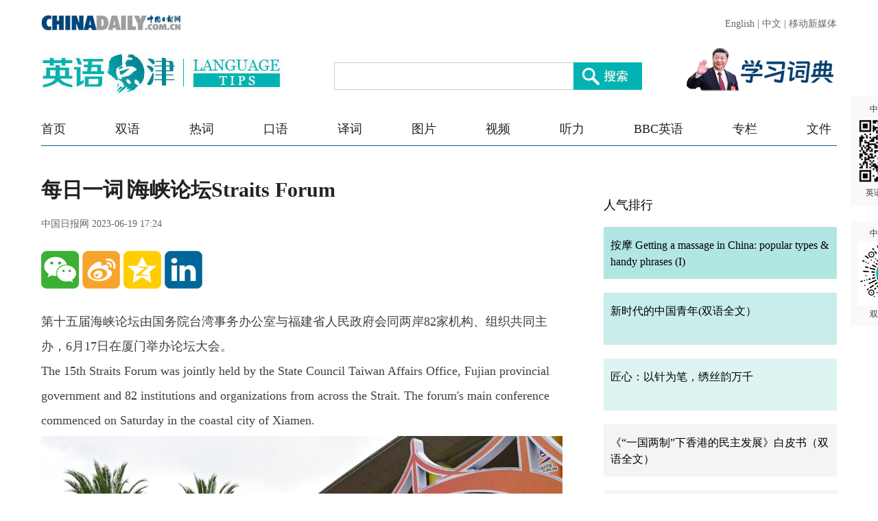

--- FILE ---
content_type: text/html;charset=UTF-8
request_url: http://language.chinadaily.com.cn/a/202306/19/WS6490175da310bf8a75d6ab40.html
body_size: 6556
content:
<!DOCTYPE html PUBLIC "-//W3C//DTD XHTML 1.0 Transitional//EN" "http://www.w3.org/TR/xhtml1/DTD/xhtml1-transitional.dtd">

<html xmlns="http://www.w3.org/1999/xhtml">
  <head>
    <meta charset="utf-8" />
    <title>每日一词∣海峡论坛Straits Forum - Chinadaily.com.cn</title>
    <meta name="keywords" />
    <meta name="description" content="第十五届海峡论坛由国务院台湾事务办公室与福建省人民政府会同两岸82家机构、组织共同主办，6月17日在厦门举办论坛大会。" />
    
      <meta property="og:xi" content="0" />
      <meta property="og:title" content="每日一词∣海峡论坛Straits Forum" />
      <meta property="og:recommend" content="0" />
      <meta property="og:url" content="https://language.chinadaily.com.cn/a/202306/19/WS6490175da310bf8a75d6ab40.html" />
      <meta property="og:image" content="http://img2.chinadaily.com.cn/images/202306/19/6490175da310bf8a1d229d22.jpeg" />
      
      <meta name="twitter:card" content="summary_large_image" />
      <meta name="twitter:site" content="@ChinaDailyApp" />
      <meta name="twitter:title" content="每日一词∣海峡论坛Straits Forum" />
      <meta name="twitter:description" content="第十五届海峡论坛由国务院台湾事务办公室与福建省人民政府会同两岸82家机构、组织共同主办，6月17日在厦门举办论坛大会。" />
      
        
        
        
        <meta name="twitter:image:src" content="http://img2.chinadaily.com.cn/images/202306/19/6490175da310bf8a1d229d24.jpeg" />
        
        
        
        <meta name="twitter:image" content="http://img2.chinadaily.com.cn/images/202306/19/6490175da310bf8a1d229d24.jpeg" />
      
      
      
      
      <meta name="shareImg" content="//img2.chinadaily.com.cn/images/202306/19/6490175da310bf8a1d229d22.jpeg" />
      <meta name="msapplication-TileImage" content="https://img2.chinadaily.com.cn/static/common/img/sharelogo2.jpg" />
      <link rel="apple-touch-icon-precomposed" href="https://img2.chinadaily.com.cn/static/common/img/sharelogo2.jpg" />
    
    <meta name="viewport" content="width=device-width, initial-scale=1.0, maximum-scale=2.0, user-scalable=no" />
    <link rel="stylesheet" charset="utf-8" href="//language.chinadaily.com.cn/css/2018/gy.css?ver=3" />
    <link rel="stylesheet" charset="utf-8" href="//language.chinadaily.com.cn/css/2018/content_page.css" />
    
    <link rel="stylesheet" charset="utf-8" href="//img2.chinadaily.com.cn/static/2018lt/css/share.css" />
    <script type="text/javascript" charset="utf-8" rel="stylesheet" src="//language.chinadaily.com.cn/js/2018/jquery-1.8.3.min.js" xml:space="preserve"></script>
    <script type="text/javascript" src="//www.chinadaily.com.cn/js/2020/qrcode.min.js" xml:space="preserve"></script><!--二维码生成-->
    
      <meta name="articaltype" content="COMPO" />
      <meta name="filetype" content="1" />
      <meta name="publishedtype" content="1" />
      <meta name="pagetype" content="1" />
      <meta name="catalogs" content="5d259c8aa3105895c2e7cc0f" />
      <meta name="contentid" content="WS6490175da310bf8a75d6ab40" />
      <meta name="publishdate" content="2023-06-19" />
      <meta name="editor" content="潘一侨" />
      <meta name="author" content="潘一侨" />
      <meta name="source" content="中国日报网" />

      <!--来源-->
      <meta name="webterren_speical" content="5" />
      <meta name="sourcetype" content="5" />
    
  </head>
  <body>

    <div class="phone_nav">
      <a class="to_home" target="_blank" shape="rect" href="//language.chinadaily.com.cn">首页&nbsp;</a>

      <a class="to_shuangyu" target="_blank" shape="rect" href="https://language.chinadaily.com.cn/news_hotwords/word_of_the_day">| 每日一词</a>

    </div>
    <!-- 内容 -->
    <div class="content">
      <div class="content_left">
        <div class="main">
          <div class="main_title">

            <h1><span class="main_title1">每日一词∣海峡论坛Straits Forum</span>
              <span class="main_title2"></span></h1>
            <p class="main_title3">
              中国日报网  
              2023-06-19 17:24</p>

          </div>
          <div class="fx_list">
            <a title="weixin" style="cursor:pointer; " shape="rect"><img src="//language.chinadaily.com.cn/img/2018/wx.png" alt="" id="weixinqrcode" /></a>
            <a title="sinaminiblog" style="cursor:pointer; " target="_blank" shape="rect" href="http://v.t.sina.com.cn/share/share.php?appkey=2152474398&amp;type=3&amp;title=每日一词∣海峡论坛Straits Forum&amp;pic=http://img2.chinadaily.com.cn/images/202306/19/6490175da310bf8a1d229d22.jpeg&amp;url=https://language.chinadaily.com.cn/a/202306/19/WS6490175da310bf8a75d6ab40.html"><img src="//language.chinadaily.com.cn/img/2018/wb2.png" alt="" /></a>
            <a title="qzone" style="cursor:pointer; " target="_blank" shape="rect" href="https://sns.qzone.qq.com/cgi-bin/qzshare/cgi_qzshare_onekey?title=每日一词∣海峡论坛Straits Forum&amp;pics=http://img2.chinadaily.com.cn/images/202306/19/6490175da310bf8a1d229d22.jpeg&amp;url=https://language.chinadaily.com.cn/a/202306/19/WS6490175da310bf8a75d6ab40.html"><img src="//language.chinadaily.com.cn/img/2018/qqkj.png" alt="" /></a>
            <a title="LinkedIn" style="cursor:pointer; " target="_blank" shape="rect" href="http://www.linkedin.com/shareArticle?mini=true&amp;title=每日一词∣海峡论坛Straits Forum&amp;url=https://language.chinadaily.com.cn/a/202306/19/WS6490175da310bf8a75d6ab40.html"><img src="//language.chinadaily.com.cn/img/2018/icon_in.png" alt="" /></a>

          </div>

          <div id="qrcode">
            <span>分享到微信<img src="https://www.chinadaily.com.cn/image_e/2020/timg.jpg" width="20px" height="20px" /></span>
            <div id="qrcodearea">
            </div>
          </div>
          <div class="share">
            <div class="share-core">
              <a title="weibo" shape="rect" href="http://v.t.sina.com.cn/share/share.php?appkey=2152474398&amp;type=3&amp;title=每日一词∣海峡论坛Straits Forum&amp;pic=http://img2.chinadaily.com.cn/images/202306/19/6490175da310bf8a1d229d22.jpeg&amp;url=https://language.chinadaily.com.cn/a/202306/19/WS6490175da310bf8a75d6ab40.html"><img src="//www.chinadaily.com.cn/image_e/2020/share/weibo.png" /></a>
              <a title="qqzone" target="_blank" shape="rect" href="https://sns.qzone.qq.com/cgi-bin/qzshare/cgi_qzshare_onekey?title=每日一词∣海峡论坛Straits Forum&amp;pics=http://img2.chinadaily.com.cn/images/202306/19/6490175da310bf8a1d229d22.jpeg&amp;url=https://language.chinadaily.com.cn/a/202306/19/WS6490175da310bf8a75d6ab40.html"><img src="//www.chinadaily.com.cn/image_e/2020/share/qzone.png" /></a>
              <a title="facebook" target="_blank" shape="rect" href="https://www.facebook.com/sharer.php?title=每日一词∣海峡论坛Straits Forum&amp;u=https://language.chinadaily.com.cn/a/202306/19/WS6490175da310bf8a75d6ab40.html"><img src="//www.chinadaily.com.cn/image_e/2020/share/facebook.png" /></a>
              <a title="twitter" target="_blank" shape="rect" href="https://twitter.com/share?text=每日一词∣海峡论坛Straits Forum&amp;url=https://language.chinadaily.com.cn/a/202306/19/WS6490175da310bf8a75d6ab40.html"><img src="//www.chinadaily.com.cn/image_e/2020/share/twitter.png" /></a>
              <a title="linkedin" target="_blank" shape="rect" href="http://www.linkedin.com/shareArticle?mini=true&amp;title=每日一词∣海峡论坛Straits Forum&amp;url=https://language.chinadaily.com.cn/a/202306/19/WS6490175da310bf8a75d6ab40.html"><img src="//www.chinadaily.com.cn/image_e/2020/share/linkedin.png" /></a>
              <a title="mail" target="_blank" shape="rect" href="mailto:?subject=Shared from Chinadaily.com.cn&amp;body=每日一词∣海峡论坛Straits Forum%0D%0Ahttps://language.chinadaily.com.cn/a/202306/19/WS6490175da310bf8a75d6ab40.html"><img src="//www.chinadaily.com.cn/image_e/2020/share/mail.png" /></a>
              <!-- 
<a title="linkedin" th:href="'http://www.linkedin.com/shareArticle?mini=true&amp;title='+ ${story.title} + '&amp;url=' + ${story.url}" target="_blank"><img src="//www.chinadaily.com.cn/image_e/2020/share/more.png"  /></a>		-->
            </div>
            <div class="share-close">
              <span>CLOSE</span>
            </div>
          </div>
          <script xml:space="preserve">

            $(document).ready(function(){

              $("#weixinqrcode").click(function(){
                if($("#qrcode").css("display")=='block')
                  $("#qrcode").hide();
                else $("#qrcode").show();
              });
              $("#weixinqrcode1").click(function(){
                if($("#qrcode").css("display")=='block')
                  $("#qrcode").hide();
                else $("#qrcode").show();
              });
              $("#qrcode span img").click(function(){
                if($("#qrcode").css("display")=='block')
                  $("#qrcode").hide();
              });
              var qrcode = new QRCode(document.getElementById("qrcodearea"), {
                width : 180,
                height : 180
              });
              var curUrl = location.href;
              qrcode.makeCode(curUrl);
              /*以下为手机端分享*/
             
            });
          </script>
          <div class="mian_txt" id="Content">

            

            
            

            <p>第十五届海峡论坛由国务院台湾事务办公室与福建省人民政府会同两岸82家机构、组织共同主办，6月17日在厦门举办论坛大会。</p> 
<p>The 15th Straits Forum was jointly held by the State Council Taiwan Affairs Office, Fujian provincial government and 82 institutions and organizations from across the Strait. The forum's main conference commenced on Saturday in the coastal city of Xiamen.</p> 
<figure class="image" style="display: table;"> 
 <img id="img-6490175da310bf8a1d229d1f" src="//img2.chinadaily.com.cn/images/202306/19/6490175da310bf8a1d229d1f.jpeg"> 
 <figcaption style="display: table-caption; caption-side: bottom;"></figcaption> 
</figure> 
<p>这是6月17日拍摄的第十五届海峡论坛大会举办地外景。（图片来源：新华社）</p> 
<p><strong>【知识点】</strong></p> 
<p>2009年以来，海峡论坛成功举办14届，一直坚持“民间性、草根性、广泛性”定位，聚焦推动两岸基层民间交流，成为海峡两岸参与机构最多、活动规模最大、涉及范围最广的民间交流平台。</p> 
<p>第15届海峡论坛以“扩大民间交流、深化融合发展”为主题，主会场设在厦门，福建省有关设区市和平潭综合实验区也分别举办相关活动。论坛安排了论坛大会和基层交流、青年交流、文化交流、经济交流四大版块37场活动，加上有关设区市同期举办的14场活动，共计51场活动。本届论坛是大陆疫情防控平稳转段后举办的最大规模两岸民间交流盛会。</p> 
<p><strong>【重要讲话】</strong></p> 
<p>我们提出新时代解决台湾问题的总体方略，促进两岸交流合作，坚决反对“台独”分裂行径，坚决反对外部势力干涉，牢牢把握两岸关系主导权和主动权。</p> 
<p>We have put forward an overall policy framework for resolving the Taiwan question in the new era and facilitated cross-Strait exchanges and cooperation. We have resolutely opposed separatist activities aimed at “Taiwan independence” and foreign interference. We have thus maintained the initiative and the ability to steer in cross-Strait relations.</p> 
<p>——2022年10月16日，习近平在中国共产党第二十次全国代表大会上的报告</p> 
<p><strong>【函电贺词】</strong></p> 
<p>希望海峡论坛为扩大两岸民间交流、深化两岸融合发展不断增添生机活力。</p> 
<p>The forum will constantly inject vitality into people-to-people exchanges and the integrated development across the Strait.</p> 
<p>——6月17日，习近平向第十五届海峡论坛致贺信。</p> 
<p><strong>【相关词汇】</strong></p> 
<p>政党代表</p> 
<p>representatives from political parties</p> 
<p>台湾海峡</p> 
<p>Taiwan Strait</p> 
<p><strong>中国日报网英语点津工作室</strong></p>

          </div>
          
      
    
          <div class="selectpage">
            <!--移动分页-->
            
          </div>
          <div class="fx_list  fx_list2">
            <a title="weixin" style="cursor:pointer; " shape="rect"><img src="//language.chinadaily.com.cn/img/2018/wx.png" alt="" id="weixinqrcode1" /></a>
            <a title="sinaminiblog" style="cursor:pointer; " target="_blank" shape="rect" href="http://v.t.sina.com.cn/share/share.php?appkey=2152474398&amp;type=3&amp;title=每日一词∣海峡论坛Straits Forum&amp;pic=http://img2.chinadaily.com.cn/images/202306/19/6490175da310bf8a1d229d22.jpeg&amp;url=https://language.chinadaily.com.cn/a/202306/19/WS6490175da310bf8a75d6ab40.html"><img src="//language.chinadaily.com.cn/img/2018/wb2.png" alt="" /></a>
            <a title="qzone" style="cursor:pointer; " target="_blank" shape="rect" href="https://sns.qzone.qq.com/cgi-bin/qzshare/cgi_qzshare_onekey?title=每日一词∣海峡论坛Straits Forum&amp;pics=http://img2.chinadaily.com.cn/images/202306/19/6490175da310bf8a1d229d22.jpeg&amp;url=https://language.chinadaily.com.cn/a/202306/19/WS6490175da310bf8a75d6ab40.html"><img src="//language.chinadaily.com.cn/img/2018/qqkj.png" alt="" /></a>
            <a title="LinkedIn" style="cursor:pointer; " target="_blank" shape="rect" href="http://www.linkedin.com/shareArticle?mini=true&amp;title=每日一词∣海峡论坛Straits Forum&amp;url=https://language.chinadaily.com.cn/a/202306/19/WS6490175da310bf8a75d6ab40.html"><img src="//language.chinadaily.com.cn/img/2018/icon_in.png" alt="" /></a>

          </div>
          <div class="banquan">
            中国日报网英语点津版权说明：凡注明来源为“中国日报网英语点津：XXX（署名）”的原创作品，除与中国日报网签署英语点津内容授权协议的网站外，其他任何网站或单位未经允许不得非法盗链、转载和使用，违者必究。如需使用，请与010-84883561联系；凡本网注明“来源：XXX（非英语点津）”的作品，均转载自其它媒体，目的在于传播更多信息，其他媒体如需转载，请与稿件来源方联系，如产生任何问题与本网无关；本网所发布的歌曲、电影片段，版权归原作者所有，仅供学习与研究，如果侵权，请提供版权证明，以便尽快删除。
          </div>
        </div>
        <!-- 更多双语 -->
        <div class="gdsy">
          <div class="gdsy_title">
            <a target="_blank" shape="rect" href="https://language.chinadaily.com.cn/news_hotwords/word_of_the_day">更多每日一词</a>
          </div>
          
            
              <div class="gy_box">
                <a target="_blank" class="gy_box_img" shape="rect" href="//language.chinadaily.com.cn/a/202505/08/WS681c7968a310a04af22be2cd.html"><img src="//img2.chinadaily.com.cn/images/202505/08/681c7968a310a04a96780098.jpeg" /></a>
                <div class="gy_box_txt">


                  <p class="gy_box_txt2">
                    <a target="_blank" shape="rect" href="//language.chinadaily.com.cn/a/202505/08/WS681c7968a310a04af22be2cd.html">每日一词 | 世界反法西斯战争胜利80周年</a>
                  </p>
                  <p class="gy_box_txt3">
                    <a target="_blank" shape="rect" href="//language.chinadaily.com.cn/a/202505/08/WS681c7968a310a04af22be2cd.html">2025年是中国人民抗日战争、苏联伟大卫国战争暨世界反法西斯战争胜利80周年，也是联合国成立80周年。</a>
                  </p>
                </div>
              </div>
            
            
              <div class="gy_box">
                <a target="_blank" class="gy_box_img" shape="rect" href="//language.chinadaily.com.cn/a/202505/07/WS681b22a3a310a04af22bdf0d.html"><img src="//img2.chinadaily.com.cn/images/202505/07/681b22a3a310a04a9677e2d3.jpeg" /></a>
                <div class="gy_box_txt">


                  <p class="gy_box_txt2">
                    <a target="_blank" shape="rect" href="//language.chinadaily.com.cn/a/202505/07/WS681b22a3a310a04af22bdf0d.html">每日一词 | 中欧建交50周年</a>
                  </p>
                  <p class="gy_box_txt3">
                    <a target="_blank" shape="rect" href="//language.chinadaily.com.cn/a/202505/07/WS681b22a3a310a04af22bdf0d.html">5月6日，国家主席习近平同欧洲理事会主席科斯塔、欧盟委员会主席冯德莱恩互致贺电，热烈庆祝中国和欧盟建交50周年。</a>
                  </p>
                </div>
              </div>
            
            
              <div class="gy_box">
                <a target="_blank" class="gy_box_img" shape="rect" href="//language.chinadaily.com.cn/a/202505/07/WS681b18fba310a04af22bdeef.html"><img src="//img2.chinadaily.com.cn/images/202505/07/681b18fba310a04a9677e257.jpeg" /></a>
                <div class="gy_box_txt">


                  <p class="gy_box_txt2">
                    <a target="_blank" shape="rect" href="//language.chinadaily.com.cn/a/202505/07/WS681b18fba310a04af22bdeef.html">每日一词 | 中华全国总工会 All-China Federation of Trade Unions</a>
                  </p>
                  <p class="gy_box_txt3">
                    <a target="_blank" shape="rect" href="//language.chinadaily.com.cn/a/202505/07/WS681b18fba310a04af22bdeef.html">庆祝中华全国总工会成立100周年暨全国劳动模范和先进工作者表彰大会于近日隆重举行。</a>
                  </p>
                </div>
              </div>
            
            
              <div class="gy_box">
                <a target="_blank" class="gy_box_img" shape="rect" href="//language.chinadaily.com.cn/a/202504/29/WS6810895da310a04af22bcdb8.html"><img src="//img2.chinadaily.com.cn/images/202504/29/6810895da310a04a96777f8c.jpeg" /></a>
                <div class="gy_box_txt">


                  <p class="gy_box_txt2">
                    <a target="_blank" shape="rect" href="//language.chinadaily.com.cn/a/202504/29/WS6810895da310a04af22bcdb8.html">每日一词 | 人工智能健康有序发展</a>
                  </p>
                  <p class="gy_box_txt3">
                    <a target="_blank" shape="rect" href="//language.chinadaily.com.cn/a/202504/29/WS6810895da310a04af22bcdb8.html">中共中央总书记习近平在主持中共中央政治局第二十次集体学习时强调，要推动我国人工智能朝着有益、安全、公平方向健康有序发展。</a>
                  </p>
                </div>
              </div>
            
            
              <div class="gy_box">
                <a target="_blank" class="gy_box_img" shape="rect" href="//language.chinadaily.com.cn/a/202504/28/WS680f4951a310a04af22bca54.html"><img src="//img2.chinadaily.com.cn/images/202504/28/680f4951a310a04a96776f15.jpeg" /></a>
                <div class="gy_box_txt">


                  <p class="gy_box_txt2">
                    <a target="_blank" shape="rect" href="//language.chinadaily.com.cn/a/202504/28/WS680f4951a310a04af22bca54.html">每日一词 | 全国双拥模范城（县） </a>
                  </p>
                  <p class="gy_box_txt3">
                    <a target="_blank" shape="rect" href="//language.chinadaily.com.cn/a/202504/28/WS680f4951a310a04af22bca54.html">全国双拥模范城（县）命名大会于2025年4月23日在京召开。</a>
                  </p>
                </div>
              </div>
            
          


        </div>
      </div>
      <div class="content_right">
        <!-- 本文相关阅读 -->
        


        <!-- 人气排行 -->
          <div class="rqph">
            <div class="rqph_title">
              人气排行
            </div>
            <script src="https://www.chinadaily.com.cn/html/topnews/language.js" xml:space="preserve"></script>
            <script xml:space="preserve">
              //<![CDATA[
              var num = 10;
              for(var i=0;i<3;i++){
                var No = i+1;
                document.write('<div class=\"gy_box2 gy_box2_color' + No + '\"><p><a href=\"'+cd_json[i].url+'\" class=\"gy_box2_a2\" target=\"_blank\">'+cd_json[i].title+'</a></p></div>');
              }
              for(var n=3;n<num;n++){
                var Non = n+1;
                document.write('<div class=\"gy_box2\"><p><a href=\"'+cd_json[n].url+'\" class=\"gy_box2_a2\" target=\"_blank\">'+cd_json[n].title+'</a></p></div>');
              }
              //]]>
            </script>

          </div>
        <!-- 图片 -->
        <!-- 图片新闻 5af95c97a3103f6866ee8450 -->
        <div class="main_img">
          <div class="main_img_title">
            
              <a target="_blank" shape="rect" href="//language.chinadaily.com.cn/news_photo">图片新闻</a>
            
          </div>
          <!-- 图片新闻 5af95c97a3103f6866ee8450 -->
          
            
              <div class="gy_box3">
                <a target="_blank" class="a_img" shape="rect" href="//language.chinadaily.com.cn/a/202409/03/WS66d6b6e7a3108f29c1fc9e2f.html"><img src="//img2.chinadaily.com.cn/images/202409/03/66d6b6e7a3108f29a8b647b6.jpeg" /></a>       
                <div class="gy_box3_txt">
                  <a target="_blank" shape="rect" href="//language.chinadaily.com.cn/a/202409/03/WS66d6b6e7a3108f29c1fc9e2f.html">萌态十足 秦岭大熊猫“贴秋膘”</a>
                </div>
              </div>
            
            
              <div class="gy_box3">
                <a target="_blank" class="a_img" shape="rect" href="//language.chinadaily.com.cn/a/202409/02/WS66d54c9aa3108f29c1fc996c.html"><img src="//img2.chinadaily.com.cn/images/202508/21/68a69940a310851f44b7155b.jpeg" /></a>       
                <div class="gy_box3_txt">
                  <a target="_blank" shape="rect" href="//language.chinadaily.com.cn/a/202409/02/WS66d54c9aa3108f29c1fc996c.html">扬州早茶：雅致菜肴中品味千年古城文化韵味</a>
                </div>
              </div>
            
            
              <div class="gy_box3">
                <a target="_blank" class="a_img" shape="rect" href="//language.chinadaily.com.cn/a/202408/30/WS66d17f0ea3108f29c1fc94e6.html"><img src="//img2.chinadaily.com.cn/images/202408/30/66d17f0ea3108f29a8b61798.jpeg" /></a>       
                <div class="gy_box3_txt">
                  <a target="_blank" shape="rect" href="//language.chinadaily.com.cn/a/202408/30/WS66d17f0ea3108f29c1fc94e6.html">杭州西湖晚霞壮美</a>
                </div>
              </div>
             
          
        </div>
      </div>
    </div>
      <div id="identifier-pannel2"><a href="#" shape="rect">中国日报网 <img height="94" width="94" src="//img2.chinadaily.com.cn/static/2018lt/img/ewm.png" />英语点津微信</a></div>
    <div id="identifier-pannel3"><a href="#" shape="rect">中国日报网 <img height="94" src="https://language.chinadaily.com.cn/img/2018/syxcx_img.jpg" width="94" />双语小程序</a></div>
    
      <div style="display:none">
        <script type="text/javascript">
          //<![CDATA[
          document.write(unescape("%3Cscript src='//cl2.webterren.com/webdig.js?z=16' type='text/javascript'%3E%3C/script%3E"));
          //]]>
        </script>
        <script type="text/javascript">
          //<![CDATA[
          wd_paramtracker("_wdxid=000000000000000000000000000000000000000000")
          //]]>
        </script>
      </div>
      <!--心动统计系统 -->
      <script src="https://xd.cdurl.cn/xdsens/autotrack.js" type="text/javascript" data-config="{'host':'//xd.cdurl.cn/receiver', 'project':'Chinadailyvideo','token':'a5a00812e91149238d371a308cb61e40'}"></script>
    
    
      <div style="display:none;">
        <!--  <script src="//s13.cnzz.com/stat.php?id=3089622&amp;web_id=3089622" language="JavaScript"></script>	-->
        <!-- Start Alexa Certify Javascript -->
        <!--  <script type="text/javascript">
//<![CDATA[
_atrk_opts = { atrk_acct:"uM+9j1a8Dy00qn", domain:"chinadaily.com.cn",dynamic: true};
(function() { var as = document.createElement('script'); as.type = 'text/javascript'; as.async = true; as.src = "https://certify-js.alexametrics.com/atrk.js"; var s = document.getElementsByTagName('script')[0];s.parentNode.insertBefore(as, s); })();
//]]>
</script>
<noscript><img src="https://certify.alexametrics.com/atrk.gif?account=uM+9j1a8Dy00qn" style="display:none" height="1" width="1" alt="" /></noscript>	-->
        <!-- End Alexa Certify Javascript -->  
      </div>

    
   <!-- <th:block th:include="@{/}+'common/2017en' :: usercollect"/>	-->
    <script xml:space="preserve">
      //<![CDATA[
      window.onload=(function(){
        if($("#Content").find("iframe") !== null){
          $("#Content").find("iframe").each(function(){
            $(this).css({height:$("iframe").width()*0.562});
          });}
      })
      //]]>
    </script>
  </body>
  <script type="text/javascript" charset="utf-8" rel="stylesheet" xml:space="preserve" src="//img2.chinadaily.com.cn/static/2018lt/js/gy.js?ver=4"></script>
</html>

--- FILE ---
content_type: application/javascript
request_url: https://www.chinadaily.com.cn/html/topnews/language.js
body_size: 1367
content:
var cd_json =[{"contentid":"73072053481566370","day":"2024-07-09","editorname":"万月英","index":1,"nodename":"译词课堂","pv":"33","title":"按摩 Getting a massage in China: popular types & handy phrases (I)  ","topnum":"1","url":"https://language.chinadaily.com.cn/a/202407/09/WS668cfdf9a31095c51c50d372.html"},{"contentid":"73072083466969248","day":"2022-04-21","editorname":"刘世东","index":2,"nodename":"权威发布","pv":"19","title":"新时代的中国青年(双语全文）  ","topnum":"1","url":"https://language.chinadaily.com.cn/a/202204/21/WS62611ee0a310fd2b29e58788.html"},{"contentid":"73072057212031707","day":"2024-03-27","editorname":"陈丹妮","index":3,"nodename":"图片新闻","pv":"14","title":"匠心：以针为笔，绣丝韵万千  ","topnum":"1","url":"https://language.chinadaily.com.cn/a/202403/27/WS6603892ca31082fc043beefa.html"},{"contentid":"73072082689158562","day":"2021-12-20","editorname":"马文英","index":4,"nodename":"权威发布","pv":"12","title":"《“一国两制”下香港的民主发展》白皮书（双语全文）  ","topnum":"1","url":"https://language.chinadaily.com.cn/a/202112/20/WS61c0203da310cdd39bc7c707.html"},{"contentid":"73072044499183811","day":"2024-09-05","editorname":"陈丹妮","index":5,"nodename":"双语新闻","pv":"11","title":"研究：置身大自然会对你体验时间的方式产生深远影响  ","topnum":"1","url":"https://language.chinadaily.com.cn/a/202409/05/WS66d95738a3108f29c1fca5a6.html"},{"contentid":"73348718357544108","day":"2025-05-08","editorname":"陈丹妮","index":6,"nodename":"每日一词","pv":"11","title":"每日一词 | 世界反法西斯战争胜利80周年 80th anniversary of the victory of the World Anti-Fascist War  ","topnum":"1","url":"https://language.chinadaily.com.cn/a/202505/08/WS681c7968a310a04af22be2cd.html"},{"contentid":"73072045581238267","day":"2024-07-15","editorname":"陈丹妮","index":7,"nodename":"双语新闻","pv":"9","title":"研究：“夜猫子”的认知功能更强  ","topnum":"1","url":"https://language.chinadaily.com.cn/a/202407/15/WS6694ecc4a31095c51c50e2bb.html"},{"contentid":"73072083429629746","day":null,"editorname":null,"index":8,"nodename":"权威发布","pv":"7","title":"《人类减贫的中国实践》白皮书（双语全文）  ","topnum":"1","url":"https://language.chinadaily.com.cn/a/202104/06/WS606bffe7a31024ad0bab3c43.html"},{"contentid":"73072155776522749","day":"2022-10-25","editorname":"王晗","index":9,"nodename":"讲话文章","pv":"6","title":"习近平：高举中国特色社会主义伟大旗帜 为全面建设社会主义现代化国家而团结奋斗——在中国共产党第二十次全国代表大会上的报告  ","topnum":"1","url":"https://language.chinadaily.com.cn/a/202210/25/WS635a3223a310fd2b29e7edc8.html"},{"contentid":"73072195531339252","day":"2024-09-02","editorname":"万月英","index":10,"nodename":"学“习”热词","pv":"5","title":"中非合作论坛丨习近平会见吉布提总统盖莱  ","topnum":"1","url":"https://language.chinadaily.com.cn/a/202409/02/WS66d5888aa3108f29c1fc9a89.html"}]